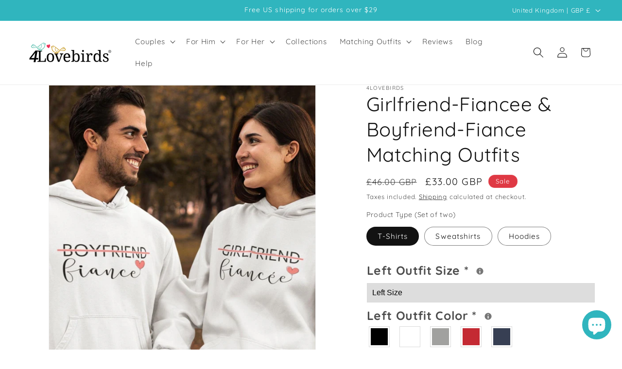

--- FILE ---
content_type: text/html; charset=utf-8
request_url: https://www.google.com/recaptcha/api2/aframe
body_size: 266
content:
<!DOCTYPE HTML><html><head><meta http-equiv="content-type" content="text/html; charset=UTF-8"></head><body><script nonce="xgdGIvtdxvKld_w_RASEWg">/** Anti-fraud and anti-abuse applications only. See google.com/recaptcha */ try{var clients={'sodar':'https://pagead2.googlesyndication.com/pagead/sodar?'};window.addEventListener("message",function(a){try{if(a.source===window.parent){var b=JSON.parse(a.data);var c=clients[b['id']];if(c){var d=document.createElement('img');d.src=c+b['params']+'&rc='+(localStorage.getItem("rc::a")?sessionStorage.getItem("rc::b"):"");window.document.body.appendChild(d);sessionStorage.setItem("rc::e",parseInt(sessionStorage.getItem("rc::e")||0)+1);localStorage.setItem("rc::h",'1768823002243');}}}catch(b){}});window.parent.postMessage("_grecaptcha_ready", "*");}catch(b){}</script></body></html>

--- FILE ---
content_type: text/javascript; charset=utf-8
request_url: https://4lovebirds.com/en-gb/products/girlfriend-fiancee-hoodies-boyfriend-94660.js
body_size: 494
content:
{"id":6733563068624,"title":"Girlfriend-Fiancee \u0026 Boyfriend-Fiance Matching Outfits","handle":"girlfriend-fiancee-hoodies-boyfriend-94660","description":"👫💕 Say \"I do\" to our Girlfriend-Fiancee \u0026amp; Boyfriend-Fiance Matching Outfits! Perfect for lovebirds ready to take their relationship to the next level. These cozy matching outfits are not just comfy, they're a declaration of love! 💖🥂 Whether you're announcing your engagement or just feeling extra lovey-dovey, these outfits from 4Lovebirds will have you and your partner twinning in style. So why wait? Let's celebrate love, together! \u003cbr\u003e \u003cbr\u003e*Please check your \u003cb\u003eProduct Type\u003c\/b\u003e: You can select T-shirts, Sweatshirts, or Hoodies.\u003cbr\u003e\u003cbr\u003e Feel free to contact us if you have any questions.","published_at":"2023-09-06T17:33:52-04:00","created_at":"2021-08-20T15:50:00-04:00","vendor":"4Lovebirds","type":"Matching Outfit","tags":["Couples","done","Engagement","Matching Outfit"],"price":3300,"price_min":3300,"price_max":5800,"available":true,"price_varies":true,"compare_at_price":4600,"compare_at_price_min":4600,"compare_at_price_max":7300,"compare_at_price_varies":true,"variants":[{"id":43095727866064,"title":"T-Shirts","option1":"T-Shirts","option2":null,"option3":null,"sku":null,"requires_shipping":true,"taxable":true,"featured_image":null,"available":true,"name":"Girlfriend-Fiancee \u0026 Boyfriend-Fiance Matching Outfits - T-Shirts","public_title":"T-Shirts","options":["T-Shirts"],"price":3300,"weight":907,"compare_at_price":4600,"inventory_management":null,"barcode":null,"requires_selling_plan":false,"selling_plan_allocations":[]},{"id":43095727931600,"title":"Sweatshirts","option1":"Sweatshirts","option2":null,"option3":null,"sku":null,"requires_shipping":true,"taxable":true,"featured_image":null,"available":true,"name":"Girlfriend-Fiancee \u0026 Boyfriend-Fiance Matching Outfits - Sweatshirts","public_title":"Sweatshirts","options":["Sweatshirts"],"price":5000,"weight":907,"compare_at_price":6100,"inventory_management":null,"barcode":null,"requires_selling_plan":false,"selling_plan_allocations":[]},{"id":43095727964368,"title":"Hoodies","option1":"Hoodies","option2":null,"option3":null,"sku":null,"requires_shipping":true,"taxable":true,"featured_image":null,"available":true,"name":"Girlfriend-Fiancee \u0026 Boyfriend-Fiance Matching Outfits - Hoodies","public_title":"Hoodies","options":["Hoodies"],"price":5800,"weight":907,"compare_at_price":7300,"inventory_management":null,"barcode":null,"requires_selling_plan":false,"selling_plan_allocations":[]}],"images":["\/\/cdn.shopify.com\/s\/files\/1\/0509\/3572\/6288\/files\/girlfriend-fiancee-and-boyfriend-fiance-matching-outfits-hoodie-sweater-and-longsleeve-4lovebirds-1_d4a344e8-3160-4799-9a07-d5a98bae312d.jpg?v=1689388187","\/\/cdn.shopify.com\/s\/files\/1\/0509\/3572\/6288\/files\/girlfriend-fiancee-and-boyfriend-fiance-matching-outfits-hoodie-sweater-and-longsleeve-4lovebirds-2_f9451be7-b4f8-4179-b1c8-96b15fc5fed9.jpg?v=1689388189","\/\/cdn.shopify.com\/s\/files\/1\/0509\/3572\/6288\/files\/girlfriend-fiancee-and-boyfriend-fiance-matching-outfits-hoodie-sweater-and-longsleeve-4lovebirds-3_e910a334-5c7f-4816-a05f-c207694c9d88.jpg?v=1689388192","\/\/cdn.shopify.com\/s\/files\/1\/0509\/3572\/6288\/files\/girlfriend-fiancee-and-boyfriend-fiance-matching-outfits-hoodie-sweater-and-longsleeve-4lovebirds-4_75189a57-5c3e-4776-9aee-4fa0b7af6b33.jpg?v=1689388195","\/\/cdn.shopify.com\/s\/files\/1\/0509\/3572\/6288\/files\/girlfriend-fiancee-and-boyfriend-fiance-matching-outfits-hoodie-sweater-and-longsleeve-4lovebirds-5_ed5c94fa-34f1-494d-9431-c83c7ee56bd2.jpg?v=1689388198"],"featured_image":"\/\/cdn.shopify.com\/s\/files\/1\/0509\/3572\/6288\/files\/girlfriend-fiancee-and-boyfriend-fiance-matching-outfits-hoodie-sweater-and-longsleeve-4lovebirds-1_d4a344e8-3160-4799-9a07-d5a98bae312d.jpg?v=1689388187","options":[{"name":"Product Type (Set of two)","position":1,"values":["T-Shirts","Sweatshirts","Hoodies"]}],"url":"\/en-gb\/products\/girlfriend-fiancee-hoodies-boyfriend-94660","media":[{"alt":"Girlfriend-Fiancee \u0026 Boyfriend-Fiance Matching Outfits: Hoodie, Sweater \u0026 Longsleeve - 4Lovebirds","id":31851453776080,"position":1,"preview_image":{"aspect_ratio":1.0,"height":1500,"width":1500,"src":"https:\/\/cdn.shopify.com\/s\/files\/1\/0509\/3572\/6288\/files\/girlfriend-fiancee-and-boyfriend-fiance-matching-outfits-hoodie-sweater-and-longsleeve-4lovebirds-1_d4a344e8-3160-4799-9a07-d5a98bae312d.jpg?v=1689388187"},"aspect_ratio":1.0,"height":1500,"media_type":"image","src":"https:\/\/cdn.shopify.com\/s\/files\/1\/0509\/3572\/6288\/files\/girlfriend-fiancee-and-boyfriend-fiance-matching-outfits-hoodie-sweater-and-longsleeve-4lovebirds-1_d4a344e8-3160-4799-9a07-d5a98bae312d.jpg?v=1689388187","width":1500},{"alt":"Girlfriend-Fiancee \u0026 Boyfriend-Fiance Matching Outfits: Hoodie, Sweater \u0026 Longsleeve - 4Lovebirds","id":31851453907152,"position":2,"preview_image":{"aspect_ratio":1.0,"height":1500,"width":1500,"src":"https:\/\/cdn.shopify.com\/s\/files\/1\/0509\/3572\/6288\/files\/girlfriend-fiancee-and-boyfriend-fiance-matching-outfits-hoodie-sweater-and-longsleeve-4lovebirds-2_f9451be7-b4f8-4179-b1c8-96b15fc5fed9.jpg?v=1689388189"},"aspect_ratio":1.0,"height":1500,"media_type":"image","src":"https:\/\/cdn.shopify.com\/s\/files\/1\/0509\/3572\/6288\/files\/girlfriend-fiancee-and-boyfriend-fiance-matching-outfits-hoodie-sweater-and-longsleeve-4lovebirds-2_f9451be7-b4f8-4179-b1c8-96b15fc5fed9.jpg?v=1689388189","width":1500},{"alt":"Girlfriend-Fiancee \u0026 Boyfriend-Fiance Matching Outfits: Hoodie, Sweater \u0026 Longsleeve - 4Lovebirds","id":31851454103760,"position":3,"preview_image":{"aspect_ratio":1.0,"height":1500,"width":1500,"src":"https:\/\/cdn.shopify.com\/s\/files\/1\/0509\/3572\/6288\/files\/girlfriend-fiancee-and-boyfriend-fiance-matching-outfits-hoodie-sweater-and-longsleeve-4lovebirds-3_e910a334-5c7f-4816-a05f-c207694c9d88.jpg?v=1689388192"},"aspect_ratio":1.0,"height":1500,"media_type":"image","src":"https:\/\/cdn.shopify.com\/s\/files\/1\/0509\/3572\/6288\/files\/girlfriend-fiancee-and-boyfriend-fiance-matching-outfits-hoodie-sweater-and-longsleeve-4lovebirds-3_e910a334-5c7f-4816-a05f-c207694c9d88.jpg?v=1689388192","width":1500},{"alt":"Girlfriend-Fiancee \u0026 Boyfriend-Fiance Matching Outfits: Hoodie, Sweater \u0026 Longsleeve - 4Lovebirds","id":31851454267600,"position":4,"preview_image":{"aspect_ratio":1.0,"height":1500,"width":1500,"src":"https:\/\/cdn.shopify.com\/s\/files\/1\/0509\/3572\/6288\/files\/girlfriend-fiancee-and-boyfriend-fiance-matching-outfits-hoodie-sweater-and-longsleeve-4lovebirds-4_75189a57-5c3e-4776-9aee-4fa0b7af6b33.jpg?v=1689388195"},"aspect_ratio":1.0,"height":1500,"media_type":"image","src":"https:\/\/cdn.shopify.com\/s\/files\/1\/0509\/3572\/6288\/files\/girlfriend-fiancee-and-boyfriend-fiance-matching-outfits-hoodie-sweater-and-longsleeve-4lovebirds-4_75189a57-5c3e-4776-9aee-4fa0b7af6b33.jpg?v=1689388195","width":1500},{"alt":"Girlfriend-Fiancee \u0026 Boyfriend-Fiance Matching Outfits: Hoodie, Sweater \u0026 Longsleeve - 4Lovebirds","id":31851454398672,"position":5,"preview_image":{"aspect_ratio":1.0,"height":1500,"width":1500,"src":"https:\/\/cdn.shopify.com\/s\/files\/1\/0509\/3572\/6288\/files\/girlfriend-fiancee-and-boyfriend-fiance-matching-outfits-hoodie-sweater-and-longsleeve-4lovebirds-5_ed5c94fa-34f1-494d-9431-c83c7ee56bd2.jpg?v=1689388198"},"aspect_ratio":1.0,"height":1500,"media_type":"image","src":"https:\/\/cdn.shopify.com\/s\/files\/1\/0509\/3572\/6288\/files\/girlfriend-fiancee-and-boyfriend-fiance-matching-outfits-hoodie-sweater-and-longsleeve-4lovebirds-5_ed5c94fa-34f1-494d-9431-c83c7ee56bd2.jpg?v=1689388198","width":1500},{"alt":null,"id":31582002774224,"position":6,"preview_image":{"aspect_ratio":1.333,"height":360,"width":480,"src":"https:\/\/cdn.shopify.com\/s\/files\/1\/0509\/3572\/6288\/products\/hqdefault_95bf86af-abd3-4a14-9c39-53354c3c1cfb.jpg?v=1681509649"},"aspect_ratio":1.77,"external_id":"Y2moAklCcIQ","host":"youtube","media_type":"external_video"},{"alt":null,"id":31582003429584,"position":7,"preview_image":{"aspect_ratio":1.333,"height":360,"width":480,"src":"https:\/\/cdn.shopify.com\/s\/files\/1\/0509\/3572\/6288\/products\/hqdefault_ed23e604-11fd-4afd-8310-570490c20368.jpg?v=1681509696"},"aspect_ratio":1.77,"external_id":"T-Kxc0eZ_Xw","host":"youtube","media_type":"external_video"}],"requires_selling_plan":false,"selling_plan_groups":[]}

--- FILE ---
content_type: application/javascript
request_url: https://ecommplugins-trustboxsettings.trustpilot.com/4lovebirds.myshopify.com.js?settings=1704127325536&shop=4lovebirds.myshopify.com
body_size: 223
content:
const trustpilot_trustbox_settings = {"trustboxes":[],"activeTrustbox":0,"pageUrls":{"landing":"https://4lovebirds.myshopify.com","category":"https://4lovebirds.myshopify.com/collections/alter-boy-girl","product":"https://4lovebirds.myshopify.com/products/2-sex-dice-glow-in-the-darksex-27291"}};
dispatchEvent(new CustomEvent('trustpilotTrustboxSettingsLoaded'));

--- FILE ---
content_type: text/javascript
request_url: https://4lovebirds.com/cdn/shop/t/65/assets/constants.aio.min.js?v=45610302431812346181740802507
body_size: -427
content:
/*
Generated time: March 1, 2025 04:15
This file was created by the app developer. Feel free to contact the original developer with any questions. It was minified (compressed) by AVADA. AVADA do NOT own this script.
*/
let ON_CHANGE_DEBOUNCE_TIMER=300,PUB_SUB_EVENTS={cartUpdate:"cart-update",quantityUpdate:"quantity-update",optionValueSelectionChange:"option-value-selection-change",variantChange:"variant-change",cartError:"cart-error"};

--- FILE ---
content_type: text/javascript; charset=utf-8
request_url: https://4lovebirds.com/en-gb/products/girlfriend-fiancee-hoodies-boyfriend-94660.js
body_size: 684
content:
{"id":6733563068624,"title":"Girlfriend-Fiancee \u0026 Boyfriend-Fiance Matching Outfits","handle":"girlfriend-fiancee-hoodies-boyfriend-94660","description":"👫💕 Say \"I do\" to our Girlfriend-Fiancee \u0026amp; Boyfriend-Fiance Matching Outfits! Perfect for lovebirds ready to take their relationship to the next level. These cozy matching outfits are not just comfy, they're a declaration of love! 💖🥂 Whether you're announcing your engagement or just feeling extra lovey-dovey, these outfits from 4Lovebirds will have you and your partner twinning in style. So why wait? Let's celebrate love, together! \u003cbr\u003e \u003cbr\u003e*Please check your \u003cb\u003eProduct Type\u003c\/b\u003e: You can select T-shirts, Sweatshirts, or Hoodies.\u003cbr\u003e\u003cbr\u003e Feel free to contact us if you have any questions.","published_at":"2023-09-06T17:33:52-04:00","created_at":"2021-08-20T15:50:00-04:00","vendor":"4Lovebirds","type":"Matching Outfit","tags":["Couples","done","Engagement","Matching Outfit"],"price":3300,"price_min":3300,"price_max":5800,"available":true,"price_varies":true,"compare_at_price":4600,"compare_at_price_min":4600,"compare_at_price_max":7300,"compare_at_price_varies":true,"variants":[{"id":43095727866064,"title":"T-Shirts","option1":"T-Shirts","option2":null,"option3":null,"sku":null,"requires_shipping":true,"taxable":true,"featured_image":null,"available":true,"name":"Girlfriend-Fiancee \u0026 Boyfriend-Fiance Matching Outfits - T-Shirts","public_title":"T-Shirts","options":["T-Shirts"],"price":3300,"weight":907,"compare_at_price":4600,"inventory_management":null,"barcode":null,"requires_selling_plan":false,"selling_plan_allocations":[]},{"id":43095727931600,"title":"Sweatshirts","option1":"Sweatshirts","option2":null,"option3":null,"sku":null,"requires_shipping":true,"taxable":true,"featured_image":null,"available":true,"name":"Girlfriend-Fiancee \u0026 Boyfriend-Fiance Matching Outfits - Sweatshirts","public_title":"Sweatshirts","options":["Sweatshirts"],"price":5000,"weight":907,"compare_at_price":6100,"inventory_management":null,"barcode":null,"requires_selling_plan":false,"selling_plan_allocations":[]},{"id":43095727964368,"title":"Hoodies","option1":"Hoodies","option2":null,"option3":null,"sku":null,"requires_shipping":true,"taxable":true,"featured_image":null,"available":true,"name":"Girlfriend-Fiancee \u0026 Boyfriend-Fiance Matching Outfits - Hoodies","public_title":"Hoodies","options":["Hoodies"],"price":5800,"weight":907,"compare_at_price":7300,"inventory_management":null,"barcode":null,"requires_selling_plan":false,"selling_plan_allocations":[]}],"images":["\/\/cdn.shopify.com\/s\/files\/1\/0509\/3572\/6288\/files\/girlfriend-fiancee-and-boyfriend-fiance-matching-outfits-hoodie-sweater-and-longsleeve-4lovebirds-1_d4a344e8-3160-4799-9a07-d5a98bae312d.jpg?v=1689388187","\/\/cdn.shopify.com\/s\/files\/1\/0509\/3572\/6288\/files\/girlfriend-fiancee-and-boyfriend-fiance-matching-outfits-hoodie-sweater-and-longsleeve-4lovebirds-2_f9451be7-b4f8-4179-b1c8-96b15fc5fed9.jpg?v=1689388189","\/\/cdn.shopify.com\/s\/files\/1\/0509\/3572\/6288\/files\/girlfriend-fiancee-and-boyfriend-fiance-matching-outfits-hoodie-sweater-and-longsleeve-4lovebirds-3_e910a334-5c7f-4816-a05f-c207694c9d88.jpg?v=1689388192","\/\/cdn.shopify.com\/s\/files\/1\/0509\/3572\/6288\/files\/girlfriend-fiancee-and-boyfriend-fiance-matching-outfits-hoodie-sweater-and-longsleeve-4lovebirds-4_75189a57-5c3e-4776-9aee-4fa0b7af6b33.jpg?v=1689388195","\/\/cdn.shopify.com\/s\/files\/1\/0509\/3572\/6288\/files\/girlfriend-fiancee-and-boyfriend-fiance-matching-outfits-hoodie-sweater-and-longsleeve-4lovebirds-5_ed5c94fa-34f1-494d-9431-c83c7ee56bd2.jpg?v=1689388198"],"featured_image":"\/\/cdn.shopify.com\/s\/files\/1\/0509\/3572\/6288\/files\/girlfriend-fiancee-and-boyfriend-fiance-matching-outfits-hoodie-sweater-and-longsleeve-4lovebirds-1_d4a344e8-3160-4799-9a07-d5a98bae312d.jpg?v=1689388187","options":[{"name":"Product Type (Set of two)","position":1,"values":["T-Shirts","Sweatshirts","Hoodies"]}],"url":"\/en-gb\/products\/girlfriend-fiancee-hoodies-boyfriend-94660","media":[{"alt":"Girlfriend-Fiancee \u0026 Boyfriend-Fiance Matching Outfits: Hoodie, Sweater \u0026 Longsleeve - 4Lovebirds","id":31851453776080,"position":1,"preview_image":{"aspect_ratio":1.0,"height":1500,"width":1500,"src":"https:\/\/cdn.shopify.com\/s\/files\/1\/0509\/3572\/6288\/files\/girlfriend-fiancee-and-boyfriend-fiance-matching-outfits-hoodie-sweater-and-longsleeve-4lovebirds-1_d4a344e8-3160-4799-9a07-d5a98bae312d.jpg?v=1689388187"},"aspect_ratio":1.0,"height":1500,"media_type":"image","src":"https:\/\/cdn.shopify.com\/s\/files\/1\/0509\/3572\/6288\/files\/girlfriend-fiancee-and-boyfriend-fiance-matching-outfits-hoodie-sweater-and-longsleeve-4lovebirds-1_d4a344e8-3160-4799-9a07-d5a98bae312d.jpg?v=1689388187","width":1500},{"alt":"Girlfriend-Fiancee \u0026 Boyfriend-Fiance Matching Outfits: Hoodie, Sweater \u0026 Longsleeve - 4Lovebirds","id":31851453907152,"position":2,"preview_image":{"aspect_ratio":1.0,"height":1500,"width":1500,"src":"https:\/\/cdn.shopify.com\/s\/files\/1\/0509\/3572\/6288\/files\/girlfriend-fiancee-and-boyfriend-fiance-matching-outfits-hoodie-sweater-and-longsleeve-4lovebirds-2_f9451be7-b4f8-4179-b1c8-96b15fc5fed9.jpg?v=1689388189"},"aspect_ratio":1.0,"height":1500,"media_type":"image","src":"https:\/\/cdn.shopify.com\/s\/files\/1\/0509\/3572\/6288\/files\/girlfriend-fiancee-and-boyfriend-fiance-matching-outfits-hoodie-sweater-and-longsleeve-4lovebirds-2_f9451be7-b4f8-4179-b1c8-96b15fc5fed9.jpg?v=1689388189","width":1500},{"alt":"Girlfriend-Fiancee \u0026 Boyfriend-Fiance Matching Outfits: Hoodie, Sweater \u0026 Longsleeve - 4Lovebirds","id":31851454103760,"position":3,"preview_image":{"aspect_ratio":1.0,"height":1500,"width":1500,"src":"https:\/\/cdn.shopify.com\/s\/files\/1\/0509\/3572\/6288\/files\/girlfriend-fiancee-and-boyfriend-fiance-matching-outfits-hoodie-sweater-and-longsleeve-4lovebirds-3_e910a334-5c7f-4816-a05f-c207694c9d88.jpg?v=1689388192"},"aspect_ratio":1.0,"height":1500,"media_type":"image","src":"https:\/\/cdn.shopify.com\/s\/files\/1\/0509\/3572\/6288\/files\/girlfriend-fiancee-and-boyfriend-fiance-matching-outfits-hoodie-sweater-and-longsleeve-4lovebirds-3_e910a334-5c7f-4816-a05f-c207694c9d88.jpg?v=1689388192","width":1500},{"alt":"Girlfriend-Fiancee \u0026 Boyfriend-Fiance Matching Outfits: Hoodie, Sweater \u0026 Longsleeve - 4Lovebirds","id":31851454267600,"position":4,"preview_image":{"aspect_ratio":1.0,"height":1500,"width":1500,"src":"https:\/\/cdn.shopify.com\/s\/files\/1\/0509\/3572\/6288\/files\/girlfriend-fiancee-and-boyfriend-fiance-matching-outfits-hoodie-sweater-and-longsleeve-4lovebirds-4_75189a57-5c3e-4776-9aee-4fa0b7af6b33.jpg?v=1689388195"},"aspect_ratio":1.0,"height":1500,"media_type":"image","src":"https:\/\/cdn.shopify.com\/s\/files\/1\/0509\/3572\/6288\/files\/girlfriend-fiancee-and-boyfriend-fiance-matching-outfits-hoodie-sweater-and-longsleeve-4lovebirds-4_75189a57-5c3e-4776-9aee-4fa0b7af6b33.jpg?v=1689388195","width":1500},{"alt":"Girlfriend-Fiancee \u0026 Boyfriend-Fiance Matching Outfits: Hoodie, Sweater \u0026 Longsleeve - 4Lovebirds","id":31851454398672,"position":5,"preview_image":{"aspect_ratio":1.0,"height":1500,"width":1500,"src":"https:\/\/cdn.shopify.com\/s\/files\/1\/0509\/3572\/6288\/files\/girlfriend-fiancee-and-boyfriend-fiance-matching-outfits-hoodie-sweater-and-longsleeve-4lovebirds-5_ed5c94fa-34f1-494d-9431-c83c7ee56bd2.jpg?v=1689388198"},"aspect_ratio":1.0,"height":1500,"media_type":"image","src":"https:\/\/cdn.shopify.com\/s\/files\/1\/0509\/3572\/6288\/files\/girlfriend-fiancee-and-boyfriend-fiance-matching-outfits-hoodie-sweater-and-longsleeve-4lovebirds-5_ed5c94fa-34f1-494d-9431-c83c7ee56bd2.jpg?v=1689388198","width":1500},{"alt":null,"id":31582002774224,"position":6,"preview_image":{"aspect_ratio":1.333,"height":360,"width":480,"src":"https:\/\/cdn.shopify.com\/s\/files\/1\/0509\/3572\/6288\/products\/hqdefault_95bf86af-abd3-4a14-9c39-53354c3c1cfb.jpg?v=1681509649"},"aspect_ratio":1.77,"external_id":"Y2moAklCcIQ","host":"youtube","media_type":"external_video"},{"alt":null,"id":31582003429584,"position":7,"preview_image":{"aspect_ratio":1.333,"height":360,"width":480,"src":"https:\/\/cdn.shopify.com\/s\/files\/1\/0509\/3572\/6288\/products\/hqdefault_ed23e604-11fd-4afd-8310-570490c20368.jpg?v=1681509696"},"aspect_ratio":1.77,"external_id":"T-Kxc0eZ_Xw","host":"youtube","media_type":"external_video"}],"requires_selling_plan":false,"selling_plan_groups":[]}